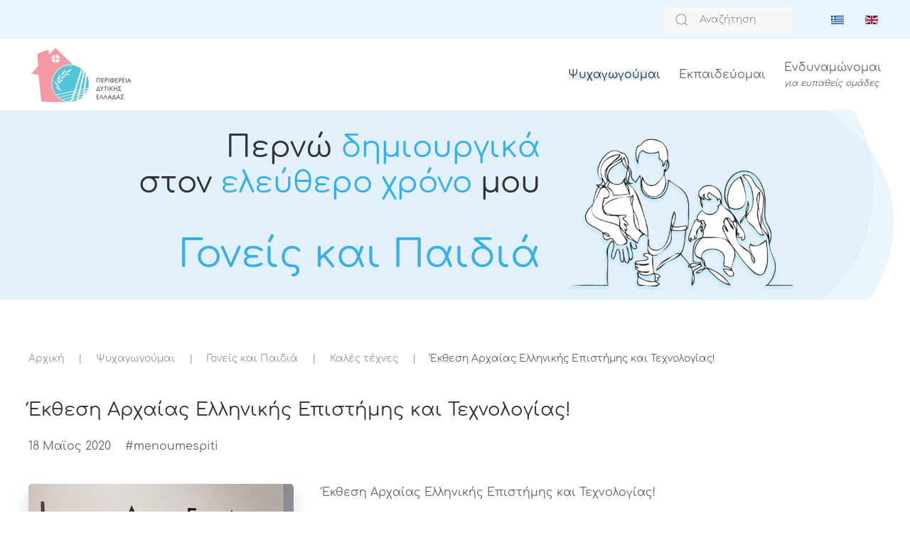

--- FILE ---
content_type: text/html; charset=utf-8
request_url: https://menoumedytikiellada.gr/index.php/el/entertain-gr/entertainment-kids-gr/entertainment-kids-fine-arts-gr/627-%CE%AD%CE%BA%CE%B8%CE%B5%CF%83%CE%B7-%CE%B1%CF%81%CF%87%CE%B1%CE%AF%CE%B1%CF%82-%CE%B5%CE%BB%CE%BB%CE%B7%CE%BD%CE%B9%CE%BA%CE%AE%CF%82-%CE%B5%CF%80%CE%B9%CF%83%CF%84%CE%AE%CE%BC%CE%B7%CF%82-%CE%BA%CE%B1%CE%B9-%CF%84%CE%B5%CF%87%CE%BD%CE%BF%CE%BB%CE%BF%CE%B3%CE%AF%CE%B1%CF%82
body_size: 4159
content:
<!DOCTYPE html>
<html lang="el-gr" dir="ltr" vocab="https://schema.org/">
    <head>
        <meta http-equiv="X-UA-Compatible" content="IE=edge">
        <meta name="viewport" content="width=device-width, initial-scale=1">
        <link rel="shortcut icon" href="/images/assets/menoume_spiti_perifereia_ditikis_eladas.png">
        <link rel="apple-touch-icon" href="/images/assets/menoume_spiti_perifereia_ditikis_eladas.png">
        <meta charset="utf-8" />
	<base href="https://menoumedytikiellada.gr/index.php/el/entertain-gr/entertainment-kids-gr/entertainment-kids-fine-arts-gr/627-%CE%AD%CE%BA%CE%B8%CE%B5%CF%83%CE%B7-%CE%B1%CF%81%CF%87%CE%B1%CE%AF%CE%B1%CF%82-%CE%B5%CE%BB%CE%BB%CE%B7%CE%BD%CE%B9%CE%BA%CE%AE%CF%82-%CE%B5%CF%80%CE%B9%CF%83%CF%84%CE%AE%CE%BC%CE%B7%CF%82-%CE%BA%CE%B1%CE%B9-%CF%84%CE%B5%CF%87%CE%BD%CE%BF%CE%BB%CE%BF%CE%B3%CE%AF%CE%B1%CF%82" />
	<meta name="author" content="#menoumespiti" />
	<meta name="description" content="Μένουμε ασφαλείς - Περιφέρεια Δυτικής Ελλάδας" />
	<meta name="generator" content="Joomla! - Open Source Content Management" />
	<title>Έκθεση Αρχαίας Ελληνικής Επιστήμης και Τεχνολογίας! - Μένουμε ασφαλείς - Περιφέρεια Δυτικής Ελλάδας</title>
	<link href="https://menoumedytikiellada.gr/index.php/el/component/search/?Itemid=151&amp;catid=16&amp;id=627&amp;format=opensearch" rel="search" title="Αναζήτηση Μένουμε ασφαλείς - Περιφέρεια Δυτικής Ελλάδας" type="application/opensearchdescription+xml" />
	<link href="/plugins/system/jce/css/content.css?aa754b1f19c7df490be4b958cf085e7c" rel="stylesheet" />
	<link href="/media/mod_languages/css/template.css?b720fcdf78e0844f0d4b50aef20c076d" rel="stylesheet" />
	<link href="/templates/yootheme/css/theme.9.css?1662714652" rel="stylesheet" />
	<script type="application/json" class="joomla-script-options new">{"csrf.token":"9df1ce76f685b03bc67016823dce1ac1","system.paths":{"root":"","base":""}}</script>
	<script src="/media/jui/js/jquery.min.js?b720fcdf78e0844f0d4b50aef20c076d"></script>
	<script src="/media/jui/js/jquery-noconflict.js?b720fcdf78e0844f0d4b50aef20c076d"></script>
	<script src="/media/jui/js/jquery-migrate.min.js?b720fcdf78e0844f0d4b50aef20c076d"></script>
	<script src="/media/jui/js/bootstrap.min.js?b720fcdf78e0844f0d4b50aef20c076d"></script>
	<script src="/media/system/js/core.js?b720fcdf78e0844f0d4b50aef20c076d"></script>
	<script src="/templates/yootheme/vendor/yootheme/theme-analytics/app/analytics.min.js?2.7.26" defer></script>
	<script src="/templates/yootheme/vendor/assets/uikit/dist/js/uikit.min.js?2.7.26"></script>
	<script src="/templates/yootheme/vendor/assets/uikit/dist/js/uikit-icons-summit.min.js?2.7.26"></script>
	<script src="/templates/yootheme/js/theme.js?2.7.26"></script>
	<script>
document.addEventListener('DOMContentLoaded', function() {
            Array.prototype.slice.call(document.querySelectorAll('a span[id^="cloak"]')).forEach(function(span) {
                span.innerText = span.textContent;
            });
        });
	</script>
	<script data-account="GF5ZtLfBdo" src="https://cdn.userway.org/widget.js"></script>
	<script>var $theme = {"google_analytics":"UA-162184392-1","google_analytics_anonymize":""};</script>

    </head>
    <body class="">

        
        
        <div class="tm-page">

                        
<div class="tm-header-mobile uk-hidden@m">


    <div class="uk-navbar-container">
        <nav uk-navbar="container: .tm-header-mobile">

                        <div class="uk-navbar-left">

                                    
<a href="https://menoumedytikiellada.gr/index.php/el/" class="uk-navbar-item uk-logo">
    <img alt="Μένουμε σπίτι - Περιφέρεια Δυτικής Ελλάδας" src="/templates/yootheme/cache/logo_perifereia_dytikis_elladas-3ee8bf1c.webp" srcset="/templates/yootheme/cache/logo_perifereia_dytikis_elladas-3ee8bf1c.webp 186w, /templates/yootheme/cache/logo_perifereia_dytikis_elladas-d2f0115a.webp 372w" sizes="(min-width: 186px) 186px" data-width="186" data-height="80"></a>
                                    
                
                
            </div>
            
            
                        <div class="uk-navbar-right">

                
                                <a class="uk-navbar-toggle" href="#tm-mobile" uk-toggle>
                                        <div uk-navbar-toggle-icon></div>
                </a>
                
                
            </div>
            
        </nav>
    </div>

    

<div id="tm-mobile" uk-offcanvas mode="slide" overlay flip>
    <div class="uk-offcanvas-bar">

                <button class="uk-offcanvas-close" type="button" uk-close></button>
        
        
            
<div class="uk-child-width-1-1" uk-grid>    <div>
<div class="uk-panel" id="module-menu-mobile">

    
    
<ul class="uk-nav uk-nav-default">
    
	<li class="item-119 uk-active uk-parent"><a href="/index.php/el/entertain-gr"> Ψυχαγωγούμαι</a>
	<ul class="uk-nav-sub">

		<li class="item-120 uk-active"><a href="/index.php/el/entertain-gr/entertainment-kids-gr"> Γονείς και Παιδιά</a></li>
		<li class="item-147"><a href="/index.php/el/entertain-gr/entertainment-adults-gr"> Ενήλικες</a></li>
		<li class="item-149"><a href="/index.php/el/entertain-gr/entertainment-grandpa-grandma-gr"> Παππούς - Γιαγιά</a></li></ul></li>
	<li class="item-121 uk-parent"><a href="/index.php/el/training-gr"> Εκπαιδεύομαι</a>
	<ul class="uk-nav-sub">

		<li class="item-167"><a href="/index.php/el/training-gr/education-general-gr"> Γενικά</a></li>
		<li class="item-168"><a href="/index.php/el/training-gr/education-job-gr"> Εργασία</a></li></ul></li>
	<li class="item-129 uk-parent"><a href="/index.php/el/fet-stronger-gr"> Ενδυναμώνομαι</a>
	<ul class="uk-nav-sub">

		<li class="item-171"><a href="/index.php/el/fet-stronger-gr/body-gr-hidden"> Σωματική ενδυνάμωση</a></li>
		<li class="item-172"><a href="/index.php/el/fet-stronger-gr/ενδυναμώνομαι"> Πνευματική ενδυνάμωση</a></li></ul></li></ul>

</div>
</div>    <div>
<div class="uk-panel" id="module-98">

    
    
<div class="uk-panel mod-languages">

    
    
        <ul class="uk-subnav">
                                            <li class="uk-active">
                    <a style="display: flex !important;" href="https://menoumedytikiellada.gr/index.php/el/entertain-gr/entertainment-kids-gr/entertainment-kids-fine-arts-gr/627-%CE%AD%CE%BA%CE%B8%CE%B5%CF%83%CE%B7-%CE%B1%CF%81%CF%87%CE%B1%CE%AF%CE%B1%CF%82-%CE%B5%CE%BB%CE%BB%CE%B7%CE%BD%CE%B9%CE%BA%CE%AE%CF%82-%CE%B5%CF%80%CE%B9%CF%83%CF%84%CE%AE%CE%BC%CE%B7%CF%82-%CE%BA%CE%B1%CE%B9-%CF%84%CE%B5%CF%87%CE%BD%CE%BF%CE%BB%CE%BF%CE%B3%CE%AF%CE%B1%CF%82">
                                                    <img src="/media/mod_languages/images/el_gr.gif" alt="Ελληνικά" title="Ελληνικά" />                                            </a>
                </li>
                                                            <li >
                    <a style="display: flex !important;" href="/index.php/en/have-fun/parents-and-kids/fine-arts">
                                                    <img src="/media/mod_languages/images/en_gb.gif" alt="English (United Kingdom)" title="English (United Kingdom)" />                                            </a>
                </li>
                                    </ul>

    
    
</div>

</div>
</div></div>

            
    </div>
</div>

</div>


<div class="tm-toolbar tm-toolbar-default uk-visible@m">
    <div class="uk-container uk-flex uk-flex-middle">

        
                <div class="uk-margin-auto-left">
            <div class="uk-grid-medium uk-child-width-auto uk-flex-middle" uk-grid="margin: uk-margin-small-top">
                <div>
<div class="uk-panel" id="module-131">

    
    

    <form id="search-131" action="/index.php/el/entertain-gr/entertainment-kids-gr/entertainment-kids-fine-arts-gr" method="post" role="search" class="uk-search uk-search-default"><span uk-search-icon></span><input name="searchword" placeholder="Αναζήτηση" minlength="3" type="search" class="uk-search-input"><input type="hidden" name="task" value="search"><input type="hidden" name="option" value="com_search"><input type="hidden" name="Itemid" value="151"></form>






</div>
</div><div>
<div class="uk-panel" id="module-95">

    
    
<div class="uk-panel mod-languages">

    
    
        <ul class="uk-subnav">
                                            <li class="uk-active">
                    <a style="display: flex !important;" href="https://menoumedytikiellada.gr/index.php/el/entertain-gr/entertainment-kids-gr/entertainment-kids-fine-arts-gr/627-%CE%AD%CE%BA%CE%B8%CE%B5%CF%83%CE%B7-%CE%B1%CF%81%CF%87%CE%B1%CE%AF%CE%B1%CF%82-%CE%B5%CE%BB%CE%BB%CE%B7%CE%BD%CE%B9%CE%BA%CE%AE%CF%82-%CE%B5%CF%80%CE%B9%CF%83%CF%84%CE%AE%CE%BC%CE%B7%CF%82-%CE%BA%CE%B1%CE%B9-%CF%84%CE%B5%CF%87%CE%BD%CE%BF%CE%BB%CE%BF%CE%B3%CE%AF%CE%B1%CF%82">
                                                    <img src="/media/mod_languages/images/el_gr.gif" alt="Ελληνικά" title="Ελληνικά" />                                            </a>
                </li>
                                                            <li >
                    <a style="display: flex !important;" href="/index.php/en/have-fun/parents-and-kids/fine-arts">
                                                    <img src="/media/mod_languages/images/en_gb.gif" alt="English (United Kingdom)" title="English (United Kingdom)" />                                            </a>
                </li>
                                    </ul>

    
    
</div>

</div>
</div>
            </div>
        </div>
        
    </div>
</div>

<div class="tm-header uk-visible@m" uk-header>



        <div uk-sticky media="@m" cls-active="uk-navbar-sticky" sel-target=".uk-navbar-container">
    
        <div class="uk-navbar-container">

            <div class="uk-container uk-container-large">
                <nav class="uk-navbar" uk-navbar="{&quot;align&quot;:&quot;left&quot;,&quot;boundary&quot;:&quot;.tm-header .uk-navbar-container&quot;,&quot;container&quot;:&quot;.tm-header &gt; [uk-sticky]&quot;}">

                                        <div class="uk-navbar-left">

                                                    
<a href="https://menoumedytikiellada.gr/index.php/el/" class="uk-navbar-item uk-logo">
    <img alt="Μένουμε σπίτι - Περιφέρεια Δυτικής Ελλάδας" src="/templates/yootheme/cache/logo_perifereia_dytikis_elladas-3ee8bf1c.webp" srcset="/templates/yootheme/cache/logo_perifereia_dytikis_elladas-3ee8bf1c.webp 186w, /templates/yootheme/cache/logo_perifereia_dytikis_elladas-d2f0115a.webp 372w" sizes="(min-width: 186px) 186px" data-width="186" data-height="80"></a>
                                                    
                        
                    </div>
                    
                    
                                        <div class="uk-navbar-right">

                                                    
<ul class="uk-navbar-nav">
    
	<li class="item-119 uk-active uk-parent"><a href="/index.php/el/entertain-gr"> Ψυχαγωγούμαι</a>
	<div class="uk-navbar-dropdown"><div class="uk-navbar-dropdown-grid uk-child-width-1-1" uk-grid><div><ul class="uk-nav uk-navbar-dropdown-nav">

		<li class="item-120 uk-active"><a href="/index.php/el/entertain-gr/entertainment-kids-gr"> Γονείς και Παιδιά</a></li>
		<li class="item-147"><a href="/index.php/el/entertain-gr/entertainment-adults-gr"> Ενήλικες</a></li>
		<li class="item-149"><a href="/index.php/el/entertain-gr/entertainment-grandpa-grandma-gr"> Παππούς - Γιαγιά</a></li></ul></div></div></div></li>
	<li class="item-121 uk-parent"><a href="/index.php/el/training-gr"> Εκπαιδεύομαι</a>
	<div class="uk-navbar-dropdown"><div class="uk-navbar-dropdown-grid uk-child-width-1-1" uk-grid><div><ul class="uk-nav uk-navbar-dropdown-nav">

		<li class="item-167"><a href="/index.php/el/training-gr/education-general-gr"> Γενικά</a></li>
		<li class="item-168"><a href="/index.php/el/training-gr/education-job-gr"> Εργασία</a></li></ul></div></div></div></li>
	<li class="item-129 uk-parent"><a href="/index.php/el/fet-stronger-gr"> <div>Ενδυναμώνομαι<div class="uk-navbar-subtitle"><i>για ευπαθείς ομάδες</i></div></div></a>
	<div class="uk-navbar-dropdown"><div class="uk-navbar-dropdown-grid uk-child-width-1-1" uk-grid><div><ul class="uk-nav uk-navbar-dropdown-nav">

		<li class="item-171"><a href="/index.php/el/fet-stronger-gr/body-gr-hidden"> Σωματική ενδυνάμωση</a></li>
		<li class="item-172"><a href="/index.php/el/fet-stronger-gr/ενδυναμώνομαι"> Πνευματική ενδυνάμωση</a></li></ul></div></div></div></li></ul>

                        
                        

                    </div>
                    
                </nav>
            </div>

        </div>

        </div>
    





</div>
            
            
<div id="module-104" class="builder"><!-- Builder #module-104 -->
<div class="uk-section-default" uk-scrollspy="target: [uk-scrollspy-class]; cls: uk-animation-fade; delay: false;">
        <div data-src="/images/yootheme/course-cta-bg.svg" uk-img class="uk-background-norepeat uk-background-cover uk-background-center-center uk-section uk-padding-remove-vertical">    
        
        
        
            
                                <div class="uk-container uk-container-small">                
                    
                    <div class="uk-grid-margin-small uk-container uk-container-large"><div class="tm-grid-expand uk-grid-column-collapse uk-grid-row-small" uk-grid>
<div class="uk-grid-item-match uk-flex-middle uk-width-2-3@s">
    
        
            
                        <div class="uk-panel uk-width-1-1">            
                
                    
<h1 class="uk-h1 uk-width-xlarge@m uk-text-right@m uk-text-center" uk-scrollspy-class>        Περνώ <span class="uk-text-primary">δημιουργικά</span><br>στον <span class="uk-text-primary">ελεύθερο χρόνο</span> μου    </h1>
<h1 class="uk-heading-small uk-width-xlarge@m uk-text-right@m uk-text-center" uk-scrollspy-class>         <span class="uk-text-primary">Γονείς και Παιδιά</span>
    </h1>
                
                        </div>
            
        
    
</div>

<div class="uk-grid-item-match uk-flex-middle uk-width-1-3@s">
    
        
            
                        <div class="uk-panel uk-width-1-1">            
                
                    
<div class="uk-margin uk-text-left@m uk-text-center" uk-scrollspy-class>
        <img class="el-image" alt data-src="/templates/yootheme/cache/parents-8947ebe6.webp" data-srcset="/templates/yootheme/cache/parents-8947ebe6.webp 480w, /templates/yootheme/cache/parents-2eb93565.webp 600w" data-sizes="(min-width: 480px) 480px" data-width="480" data-height="400" uk-img>    
    
</div>

                
                        </div>
            
        
    
</div>
</div></div>
                                </div>
                
            
        
        </div>
    
</div>
</div>


            
            <div id="system-message-container" data-messages="[]">
</div>

            <!-- Builder #template-U_Tp-XyW -->
<div class="uk-section-default uk-section">
    
        
        
        
            
                                <div class="uk-container">                
                    
                    <div class="tm-grid-expand uk-child-width-1-1 uk-grid-margin" uk-grid>
<div class="uk-width-1-1@m">
    
        
            
            
                
                    

    <div>
        <ul class="uk-breadcrumb uk-margin-remove-bottom">
        
                            <li><a href="/index.php/el/">Αρχική</a></li>
            
        
                            <li><a href="/index.php/el/entertain-gr">Ψυχαγωγούμαι</a></li>
            
        
                            <li><a href="/index.php/el/entertain-gr/entertainment-kids-gr">Γονείς και Παιδιά</a></li>
            
        
                            <li><a href="/index.php/el/entertain-gr/entertainment-kids-gr/entertainment-kids-fine-arts-gr">Καλές τέχνες</a></li>
            
        
                            <li><span>Έκθεση Αρχαίας Ελληνικής Επιστήμης και Τεχνολογίας!</span></li>
            
        
        </ul>
    </div>

                
            
        
    
</div>
</div><div class="tm-grid-expand uk-child-width-1-1 uk-grid-margin" uk-grid>
<div class="uk-width-1-1@m">
    
        
            
            
                
                    
<h4>        Έκθεση Αρχαίας Ελληνικής Επιστήμης και Τεχνολογίας!    </h4>
<div>
    <ul class="uk-margin-remove-bottom uk-subnav" uk-margin>        <li class="el-item ">
    <a class="el-content uk-disabled">18 Μαϊος 2020</a>
</li>
        <li class="el-item ">
    <a class="el-content uk-disabled">#menoumespiti</a>
</li>
        </ul>

</div>

                
            
        
    
</div>
</div><div class="tm-grid-expand uk-grid-margin" uk-grid>
<div class="uk-width-1-3@m">
    
        
            
            
                
                    
<div class="uk-margin">
        <a class="el-link uk-box-shadow-bottom" href="https://my.matterport.com/show/?m=5rHaUQEssAV" target="_blank"><img class="el-image uk-border-rounded uk-box-shadow-large" alt data-src="/templates/yootheme/cache/Ancient_Greek_-cf5f5298.webp" data-srcset="/templates/yootheme/cache/Ancient_Greek_-cf5f5298.webp 573w" data-sizes="(min-width: 573px) 573px" data-width="573" data-height="420" uk-img></a>    
    
</div>

                
            
        
    
</div>

<div class="uk-width-2-3@m">
    
        
            
            
                
                    <div class="uk-panel uk-margin"><p>Έκθεση Αρχαίας Ελληνικής Επιστήμης και Τεχνολογίας!</p></div>
                
            
        
    
</div>
</div><div class="tm-grid-expand uk-child-width-1-1 uk-grid-margin" uk-grid>
<div class="uk-width-1-1@m">
    
        
            
            
                
                    <hr>
                
            
        
    
</div>
</div><div class="tm-grid-expand uk-grid-margin" uk-grid>
<div class="uk-width-1-2@m">
    
        
            
            
                
                    
<ul class="uk-list">
    <li class="el-item">                
    <div class="uk-grid-small uk-child-width-expand uk-flex-nowrap uk-flex-middle" uk-grid>        <div class="uk-width-auto"><span class="el-image" uk-icon="icon: tag;"></span></div>        <div>
            <div class="el-content uk-panel"><a href="/index.php/el/component/tags/tag/γονείς-και-παιδιά-μουσεία">Μουσεία</a></div>        </div>
    </div>
            </li>
</ul>
                
            
        
    
</div>

<div class="uk-width-1-2@m">
    
        
            
            
                
                    
<div class="uk-margin uk-text-right@m uk-text-center">
    
    
        
        
<a class="el-content uk-button uk-button-default uk-button-small uk-flex-inline uk-flex-center uk-flex-middle" href="https://my.matterport.com/show/?m=5rHaUQEssAV" target="_blank">
    
        Περισσότερα στο ΝΟΕΣΗΣ    
        <span class="uk-margin-small-left" uk-icon="sign-in"></span>    
</a>


        
    
    
</div>

                
            
        
    
</div>
</div>
                                </div>
                
            
        
    
</div>

            
            
<div id="module-143" class="builder"><!-- Builder #module-143 --><style>#module-143\#0 > div { border-top: 150px solid transparent; background-origin: border-box; } </style>
<div id="module-143#0" class="uk-section-default uk-section-overlap" uk-scrollspy="target: [uk-scrollspy-class]; cls: uk-animation-fade; delay: false;">
        <div data-src="/images/yootheme/section-bg-large.svg" uk-img class="uk-background-norepeat uk-background-cover uk-background-top-center uk-section uk-section-large uk-padding-remove-bottom">    
        
        
        
            
                                <div class="uk-container uk-container-large">                
                    
                    <div class="tm-grid-expand uk-grid-margin" uk-grid>
<div class="uk-grid-item-match uk-flex-bottom uk-width-2xlarge@m">
    
        
            
                        <div class="uk-panel uk-width-1-1">            
                
                    
<div class="uk-margin uk-text-left@s uk-text-center" uk-scrollspy-class>
        <img class="el-image" alt data-src="/templates/yootheme/cache/perifereia_dytikis_elladas_menpoumespiti_footer-abd0132c.webp" data-srcset="/templates/yootheme/cache/perifereia_dytikis_elladas_menpoumespiti_footer-791a2b0e.webp 458w, /templates/yootheme/cache/perifereia_dytikis_elladas_menpoumespiti_footer-abd0132c.webp 459w" data-sizes="(min-width: 459px) 459px" data-width="459" data-height="197" uk-img>    
    
</div>

                
                        </div>
            
        
    
</div>

<div class="uk-grid-item-match uk-flex-middle uk-width-expand@m">
    
        
            
                        <div class="uk-panel uk-width-1-1">            
                
                    
<div class="uk-margin uk-text-right@s uk-text-center" uk-scrollspy-class>    <div class="uk-child-width-auto uk-grid-small uk-flex-inline" uk-grid>
            <div>
<a class="el-link uk-icon-button" href="https://www.facebook.com/pde.rwg" target="_blank" rel="noreferrer"><span uk-icon="icon: facebook;"></span></a></div>
            <div>
<a class="el-link uk-icon-button" href="https://twitter.com/pde_rwg?lang=el" target="_blank" rel="noreferrer"><span uk-icon="icon: twitter;"></span></a></div>
            <div>
<a class="el-link uk-icon-button" href="https://www.youtube.com/user/RegionWesternGreece" target="_blank" rel="noreferrer"><span uk-icon="icon: youtube;"></span></a></div>
    
    </div></div>
<h5 class="uk-heading-bullet uk-text-muted uk-margin-remove-bottom uk-text-right" uk-scrollspy-class>        <a class="el-link uk-link-reset" href="/index.php/el/?Itemid=180">Επικοινωνία</a>    </h5>
                
                        </div>
            
        
    
</div>
</div><div class="uk-margin-remove-bottom tm-grid-expand uk-child-width-1-1 uk-margin-large uk-margin-remove-bottom" uk-grid>
<div class="uk-width-1-1@m">
    
        
            
            
                
                    <hr uk-scrollspy-class>
                
            
        
    
</div>
</div><div class="tm-grid-expand uk-grid-margin" uk-grid>
<div class="uk-width-1-2@s">
    
        
            
            
                
                    
                
            
        
    
</div>

<div class="uk-width-1-2@s">
    
        
            
            
                
                    <div class="uk-panel uk-text-muted uk-margin uk-text-right@s uk-text-center" uk-scrollspy-class>#menoumespiti - <a href="https://www.pde.gov.gr/gr/" target="_blank">Περιφέρεια Δυτικής Ελλάδας</a></div>
                
            
        
    
</div>
</div>
                                </div>
                
            
        
        </div>
    
</div>
</div>


            <!-- Builder #footer -->
        </div>

        
        

    </body>
</html>


--- FILE ---
content_type: image/svg+xml
request_url: https://menoumedytikiellada.gr/images/yootheme/course-cta-bg.svg
body_size: 397
content:
<svg width="2250" height="850" viewBox="0 0 2250 850" xmlns="http://www.w3.org/2000/svg">
    <path opacity=".65" fill="#e1f0fb" d="M2149.3 286.9c-41.7-173-205.7-294.5-478.2-228.1C1501.6 30 1313 27 1138.2 47c-51.8-15.5-105.1-29.2-165.9-33.3-86.9-5.9-153.5 6.9-215.6 25.4C670.1 20 590.1-2.3 498.9.2 263.5 6.6 182.1 43.6 93.6 69.4 63.9 61.2 32.8 51.9 0 41.2V837.7c94.3-14.4 194.9-34.2 300.4-49.3 120.8 28.4 229.4 57.2 373.6 47.9 83.7-5.4 166-19 245.5-33.1 139.5 22.4 294.7 46.8 480.9 46.8 77 0 158.3-7.9 237.8-23.4 315.2 25.7 536.6-92.5 568.3-312.6 12.7-88.7-9.4-164.1-57.2-227.1z"/>
    <path fill="#e1f0fb" d="M664.4 769.6c81.2 5.5 164.8 19.1 255.1 33.6 169.8-30.2 327.2-63.2 460.3-25.2 91.2 26.1 177.9 42 258.4 48.6 237.6-46.2 459.9-159.8 505.9-331 19.4-72 20.9-144 5.2-208.7-89.6-118.3-269.5-192.7-478.2-228.1a828.1 828.1 0 0 0-47.3 13.1c-224.3 69.5-350 15.8-485.6-24.9-23.4 2.7-46.6 5.8-69.5 9.3-124.3 19-221.7 2.7-312-17.2-160.2 47.7-290.4 133-663.1 30.3-28.6 8.3-58 15.5-93.6 20V742c118.7 5.4 212.7 25.8 300.4 46.4 116.1-16.5 238.1-27.3 364-18.8z"/>
</svg>
